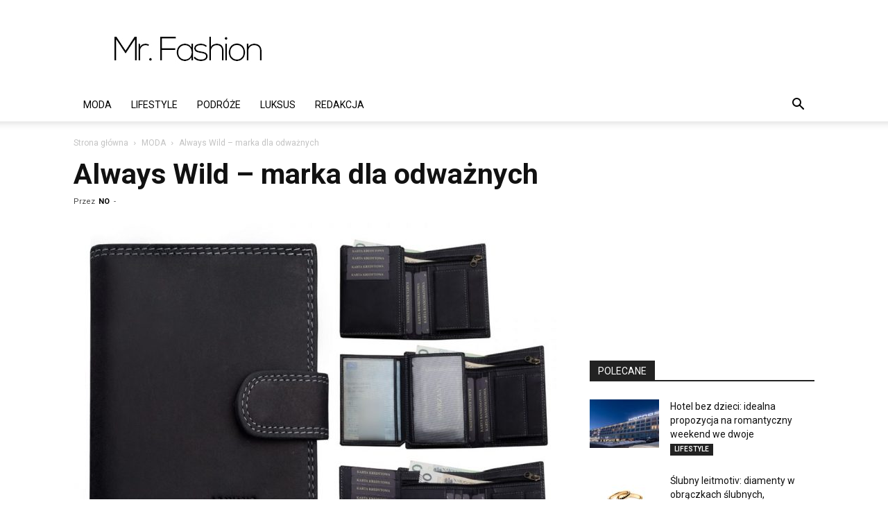

--- FILE ---
content_type: text/html; charset=UTF-8
request_url: https://mrfashion.pl/wp-admin/admin-ajax.php?td_theme_name=Newspaper&v=12.7.3
body_size: -275
content:
{"3844":982}

--- FILE ---
content_type: text/html; charset=utf-8
request_url: https://www.google.com/recaptcha/api2/aframe
body_size: 266
content:
<!DOCTYPE HTML><html><head><meta http-equiv="content-type" content="text/html; charset=UTF-8"></head><body><script nonce="FpWSNALuPEhe1uZq4sfsdQ">/** Anti-fraud and anti-abuse applications only. See google.com/recaptcha */ try{var clients={'sodar':'https://pagead2.googlesyndication.com/pagead/sodar?'};window.addEventListener("message",function(a){try{if(a.source===window.parent){var b=JSON.parse(a.data);var c=clients[b['id']];if(c){var d=document.createElement('img');d.src=c+b['params']+'&rc='+(localStorage.getItem("rc::a")?sessionStorage.getItem("rc::b"):"");window.document.body.appendChild(d);sessionStorage.setItem("rc::e",parseInt(sessionStorage.getItem("rc::e")||0)+1);localStorage.setItem("rc::h",'1769198584717');}}}catch(b){}});window.parent.postMessage("_grecaptcha_ready", "*");}catch(b){}</script></body></html>